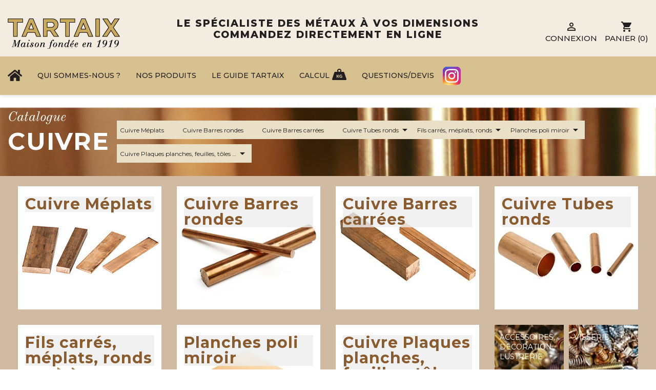

--- FILE ---
content_type: text/html; charset=utf-8
request_url: https://www.tartaix.com/550-cuivre
body_size: 50894
content:
<!doctype html>
<html lang="fr-FR">

  <head>
    
      
  <meta charset="utf-8">


  <meta http-equiv="x-ua-compatible" content="ie=edge">



  <title>Tartaix Métaux | Cuivre - TARTAIX le spécialiste des métaux</title>
  
    
  
  <meta name="description" content="Commande au détail - Expédition rapide - Cuivre avec TARTAIX votre spécialiste des métaux : laiton, acier, autres métaux. Site marchand dédié - commandez très facilement, calculez le poids et le coût de votre commande en quelques clics.">
  <meta name="keywords" content="">
        <link rel="canonical" href="https://www.tartaix.com/550-cuivre">
    
      
  
  
    <script type="application/ld+json">
  {
    "@context": "https://schema.org",
    "@type": "Organization",
    "name" : "Tartaix Métaux",
    "url" : "https://www.tartaix.com/"
         ,"logo": {
        "@type": "ImageObject",
        "url":"https://www.tartaix.com/img/logo-1685609035.jpg"
      }
      }
</script>

<script type="application/ld+json">
  {
    "@context": "https://schema.org",
    "@type": "WebPage",
    "isPartOf": {
      "@type": "WebSite",
      "url":  "https://www.tartaix.com/",
      "name": "Tartaix Métaux"
    },
    "name": "Cuivre - TARTAIX le spécialiste des métaux",
    "url":  "https://www.tartaix.com/550-cuivre"
  }
</script>


  <script type="application/ld+json">
    {
      "@context": "https://schema.org",
      "@type": "BreadcrumbList",
      "itemListElement": [
                  {
            "@type": "ListItem",
            "position": 1,
            "name": "Accueil",
            "item": "https://www.tartaix.com/"
          },                  {
            "@type": "ListItem",
            "position": 2,
            "name": "Cuivre",
            "item": "https://www.tartaix.com/550-cuivre"
          }              ]
    }
  </script>
  
  
  
  <script type="application/ld+json">
  {
    "@context": "https://schema.org",
    "@type": "ItemList",
    "itemListElement": [
          {
        "@type": "ListItem",
        "position": 1,
        "name": "CUIVRE POLI MIROIR ECROUI PLANCHE EP 1 -8.9 KG/M²",
        "url": "https://www.tartaix.com/cuivre-planches-poli-miroir-gravure-en-taille-douce/1939-cuivre-poli-miroir-ecroui-planche-ep-1-89-kgm.html"
      }        ]
  }
</script>

  
  
      

  
    <meta property="og:title" content="Cuivre - TARTAIX le spécialiste des métaux" />
    <meta property="og:description" content="Commande au détail - Expédition rapide - Cuivre avec TARTAIX votre spécialiste des métaux : laiton, acier, autres métaux. Site marchand dédié - commandez très facilement, calculez le poids et le coût de votre commande en quelques clics." />
    <meta property="og:url" content="https://www.tartaix.com/550-cuivre" />
    <meta property="og:site_name" content="Tartaix Métaux" />
    <meta property="og:type" content="website" />    



  <meta name="viewport" content="width=device-width, initial-scale=1">



  <link rel="icon" type="image/vnd.microsoft.icon" href="https://www.tartaix.com/img/favicon.ico?1687923497">
  <link rel="shortcut icon" type="image/x-icon" href="https://www.tartaix.com/img/favicon.ico?1687923497">



  <link href="https://fonts.googleapis.com/css2?family=Montserrat:ital,wght@0,100;0,200;0,300;0,400;0,500;0,600;0,700;0,800;0,900;1,100;1,200;1,300;1,400;1,500;1,600;1,700;1,800;1,900&display=swap" rel="stylesheet">
<link href="https://fonts.googleapis.com/css2?family=Hind:wght@300;400;500;600;700&display=swap" rel="stylesheet">
<link href="https://fonts.googleapis.com/css2?family=Old+Standard+TT:ital,wght@0,400;0,700;1,400&display=swap" rel="stylesheet">

  <link rel="stylesheet" href="https://www.tartaix.com/themes/twinbi/assets/css/theme.css?v=2.1" type="text/css" media="all">
  <link rel="stylesheet" href="https://www.tartaix.com/themes/twinbi/assets/lib/font-awesome/font-awesome.css?v=2.1" type="text/css" media="all">
  <link rel="stylesheet" href="https://www.tartaix.com/themes/twinbi/assets/css/style.css?v=2.1" type="text/css" media="all">
  <link rel="stylesheet" href="https://www.tartaix.com/modules/tmmegamenu/views/css/tmmegamenu.css?v=2.1" type="text/css" media="all">




  

  <script type="text/javascript">
        var prestashop = {"cart":{"products":[],"totals":{"total":{"type":"total","label":"Total","amount":0,"value":"0,00\u00a0\u20ac"},"total_including_tax":{"type":"total","label":"Total TTC\u00a0:","amount":0,"value":"0,00\u00a0\u20ac"},"total_excluding_tax":{"type":"total","label":"Total HT\u00a0:","amount":0,"value":"0,00\u00a0\u20ac"}},"subtotals":{"products":{"type":"products","label":"Sous-total","amount":0,"value":"0,00\u00a0\u20ac"},"discounts":null,"shipping":{"type":"shipping","label":"Livraison","amount":0,"value":""},"tax":null},"products_count":0,"summary_string":"0 articles","vouchers":{"allowed":1,"added":[]},"discounts":[],"minimalPurchase":0,"minimalPurchaseRequired":""},"currency":{"id":1,"name":"Euro","iso_code":"EUR","iso_code_num":"978","sign":"\u20ac"},"customer":{"lastname":null,"firstname":null,"email":null,"birthday":null,"newsletter":null,"newsletter_date_add":null,"optin":null,"website":null,"company":null,"siret":null,"ape":null,"is_logged":false,"gender":{"type":null,"name":null},"addresses":[]},"language":{"name":"Fran\u00e7ais (French)","iso_code":"fr","locale":"fr-FR","language_code":"fr","is_rtl":0,"date_format_lite":"d\/m\/Y","date_format_full":"d\/m\/Y H:i:s","id":1},"page":{"title":"","canonical":"https:\/\/www.tartaix.com\/550-cuivre","meta":{"title":"Cuivre - TARTAIX le sp\u00e9cialiste des m\u00e9taux","description":"Commande au d\u00e9tail - Exp\u00e9dition rapide - Cuivre avec TARTAIX votre sp\u00e9cialiste des m\u00e9taux : laiton, acier, autres m\u00e9taux. Site marchand d\u00e9di\u00e9 - commandez tr\u00e8s facilement, calculez le poids et le co\u00fbt de votre commande en quelques clics.","keywords":"","robots":"index"},"page_name":"category","body_classes":{"lang-fr":true,"lang-rtl":false,"country-FR":true,"currency-EUR":true,"layout-full-width":true,"page-category":true,"tax-display-enabled":true,"page-customer-account":false,"category-id-550":true,"category-Cuivre":true,"category-id-parent-2":true,"category-depth-level-2":true},"admin_notifications":[],"password-policy":{"feedbacks":{"0":"Tr\u00e8s faible","1":"Faible","2":"Moyenne","3":"Fort","4":"Tr\u00e8s fort","Straight rows of keys are easy to guess":"Les suites de touches sur le clavier sont faciles \u00e0 deviner","Short keyboard patterns are easy to guess":"Les mod\u00e8les courts sur le clavier sont faciles \u00e0 deviner.","Use a longer keyboard pattern with more turns":"Utilisez une combinaison de touches plus longue et plus complexe.","Repeats like \"aaa\" are easy to guess":"Les r\u00e9p\u00e9titions (ex. : \"aaa\") sont faciles \u00e0 deviner.","Repeats like \"abcabcabc\" are only slightly harder to guess than \"abc\"":"Les r\u00e9p\u00e9titions (ex. : \"abcabcabc\") sont seulement un peu plus difficiles \u00e0 deviner que \"abc\".","Sequences like abc or 6543 are easy to guess":"Les s\u00e9quences (ex. : abc ou 6543) sont faciles \u00e0 deviner.","Recent years are easy to guess":"Les ann\u00e9es r\u00e9centes sont faciles \u00e0 deviner.","Dates are often easy to guess":"Les dates sont souvent faciles \u00e0 deviner.","This is a top-10 common password":"Ce mot de passe figure parmi les 10 mots de passe les plus courants.","This is a top-100 common password":"Ce mot de passe figure parmi les 100 mots de passe les plus courants.","This is a very common password":"Ceci est un mot de passe tr\u00e8s courant.","This is similar to a commonly used password":"Ce mot de passe est similaire \u00e0 un mot de passe couramment utilis\u00e9.","A word by itself is easy to guess":"Un mot seul est facile \u00e0 deviner.","Names and surnames by themselves are easy to guess":"Les noms et les surnoms seuls sont faciles \u00e0 deviner.","Common names and surnames are easy to guess":"Les noms et les pr\u00e9noms courants sont faciles \u00e0 deviner.","Use a few words, avoid common phrases":"Utilisez quelques mots, \u00e9vitez les phrases courantes.","No need for symbols, digits, or uppercase letters":"Pas besoin de symboles, de chiffres ou de majuscules.","Avoid repeated words and characters":"\u00c9viter de r\u00e9p\u00e9ter les mots et les caract\u00e8res.","Avoid sequences":"\u00c9viter les s\u00e9quences.","Avoid recent years":"\u00c9vitez les ann\u00e9es r\u00e9centes.","Avoid years that are associated with you":"\u00c9vitez les ann\u00e9es qui vous sont associ\u00e9es.","Avoid dates and years that are associated with you":"\u00c9vitez les dates et les ann\u00e9es qui vous sont associ\u00e9es.","Capitalization doesn't help very much":"Les majuscules ne sont pas tr\u00e8s utiles.","All-uppercase is almost as easy to guess as all-lowercase":"Un mot de passe tout en majuscules est presque aussi facile \u00e0 deviner qu'un mot de passe tout en minuscules.","Reversed words aren't much harder to guess":"Les mots invers\u00e9s ne sont pas beaucoup plus difficiles \u00e0 deviner.","Predictable substitutions like '@' instead of 'a' don't help very much":"Les substitutions pr\u00e9visibles comme '\"@\" au lieu de \"a\" n'aident pas beaucoup.","Add another word or two. Uncommon words are better.":"Ajoutez un autre mot ou deux. Pr\u00e9f\u00e9rez les mots peu courants."}}},"shop":{"name":"Tartaix M\u00e9taux","logo":"https:\/\/www.tartaix.com\/img\/logo-1685609035.jpg","stores_icon":"https:\/\/www.tartaix.com\/img\/logo_stores.png","favicon":"https:\/\/www.tartaix.com\/img\/favicon.ico"},"core_js_public_path":"\/themes\/","urls":{"base_url":"https:\/\/www.tartaix.com\/","current_url":"https:\/\/www.tartaix.com\/550-cuivre","shop_domain_url":"https:\/\/www.tartaix.com","img_ps_url":"https:\/\/www.tartaix.com\/img\/","img_cat_url":"https:\/\/www.tartaix.com\/img\/c\/","img_lang_url":"https:\/\/www.tartaix.com\/img\/l\/","img_prod_url":"https:\/\/www.tartaix.com\/img\/p\/","img_manu_url":"https:\/\/www.tartaix.com\/img\/m\/","img_sup_url":"https:\/\/www.tartaix.com\/img\/su\/","img_ship_url":"https:\/\/www.tartaix.com\/img\/s\/","img_store_url":"https:\/\/www.tartaix.com\/img\/st\/","img_col_url":"https:\/\/www.tartaix.com\/img\/co\/","img_url":"https:\/\/www.tartaix.com\/themes\/twinbi\/assets\/img\/","css_url":"https:\/\/www.tartaix.com\/themes\/twinbi\/assets\/css\/","js_url":"https:\/\/www.tartaix.com\/themes\/twinbi\/assets\/js\/","pic_url":"https:\/\/www.tartaix.com\/upload\/","theme_assets":"https:\/\/www.tartaix.com\/themes\/twinbi\/assets\/","pages":{"address":"https:\/\/www.tartaix.com\/adresse","addresses":"https:\/\/www.tartaix.com\/adresses","authentication":"https:\/\/www.tartaix.com\/connexion","manufacturer":"https:\/\/www.tartaix.com\/marques","cart":"https:\/\/www.tartaix.com\/panier","category":"https:\/\/www.tartaix.com\/index.php?controller=category","cms":"https:\/\/www.tartaix.com\/index.php?controller=cms","contact":"https:\/\/www.tartaix.com\/nous-contacter","discount":"https:\/\/www.tartaix.com\/reduction","guest_tracking":"https:\/\/www.tartaix.com\/suivi-commande-invite","history":"https:\/\/www.tartaix.com\/historique-commandes","identity":"https:\/\/www.tartaix.com\/identite","index":"https:\/\/www.tartaix.com\/","my_account":"https:\/\/www.tartaix.com\/mon-compte","order_confirmation":"https:\/\/www.tartaix.com\/confirmation-commande","order_detail":"https:\/\/www.tartaix.com\/index.php?controller=order-detail","order_follow":"https:\/\/www.tartaix.com\/suivi-commande","order":"https:\/\/www.tartaix.com\/commande","order_return":"https:\/\/www.tartaix.com\/index.php?controller=order-return","order_slip":"https:\/\/www.tartaix.com\/avoirs","pagenotfound":"https:\/\/www.tartaix.com\/page-introuvable","password":"https:\/\/www.tartaix.com\/recuperation-mot-de-passe","pdf_invoice":"https:\/\/www.tartaix.com\/index.php?controller=pdf-invoice","pdf_order_return":"https:\/\/www.tartaix.com\/index.php?controller=pdf-order-return","pdf_order_slip":"https:\/\/www.tartaix.com\/index.php?controller=pdf-order-slip","prices_drop":"https:\/\/www.tartaix.com\/promotions","product":"https:\/\/www.tartaix.com\/index.php?controller=product","registration":"https:\/\/www.tartaix.com\/inscription","search":"https:\/\/www.tartaix.com\/recherche","sitemap":"https:\/\/www.tartaix.com\/plan-site","stores":"https:\/\/www.tartaix.com\/magasins","supplier":"https:\/\/www.tartaix.com\/fournisseur","brands":"https:\/\/www.tartaix.com\/marques","register":"https:\/\/www.tartaix.com\/inscription","order_login":"https:\/\/www.tartaix.com\/commande?login=1"},"alternative_langs":[],"actions":{"logout":"https:\/\/www.tartaix.com\/?mylogout="},"no_picture_image":{"bySize":{"small_default":{"url":"https:\/\/www.tartaix.com\/img\/p\/fr-default-small_default.jpg","width":98,"height":98},"cart_default":{"url":"https:\/\/www.tartaix.com\/img\/p\/fr-default-cart_default.jpg","width":125,"height":125},"home_default":{"url":"https:\/\/www.tartaix.com\/img\/p\/fr-default-home_default.jpg","width":250,"height":250},"medium_default":{"url":"https:\/\/www.tartaix.com\/img\/p\/fr-default-medium_default.jpg","width":452,"height":452},"large_default":{"url":"https:\/\/www.tartaix.com\/img\/p\/fr-default-large_default.jpg","width":800,"height":800}},"small":{"url":"https:\/\/www.tartaix.com\/img\/p\/fr-default-small_default.jpg","width":98,"height":98},"medium":{"url":"https:\/\/www.tartaix.com\/img\/p\/fr-default-home_default.jpg","width":250,"height":250},"large":{"url":"https:\/\/www.tartaix.com\/img\/p\/fr-default-large_default.jpg","width":800,"height":800},"legend":""}},"configuration":{"display_taxes_label":true,"display_prices_tax_incl":false,"is_catalog":false,"show_prices":true,"opt_in":{"partner":false},"quantity_discount":{"type":"discount","label":"Remise sur prix unitaire"},"voucher_enabled":1,"return_enabled":0},"field_required":[],"breadcrumb":{"links":[{"title":"Accueil","url":"https:\/\/www.tartaix.com\/"},{"title":"Cuivre","url":"https:\/\/www.tartaix.com\/550-cuivre"}],"count":2},"link":{"protocol_link":"https:\/\/","protocol_content":"https:\/\/"},"time":1769051842,"static_token":"002276f56f26e3d613763ae4f67be949","token":"19e05383d2a09942b34fe22d61e143ba","debug":false,"custom_product":true,"cat_background":"https:\/\/www.tartaix.com\/c\/550-category_default\/cuivre.jpg","cat_class":"cat-550","color_subtitle":"#8a5b2e","bg_product":"https:\/\/www.tartaix.com\/modules\/twinbi_category\/images\/regle-691-33.png","sous_categ_livraison":[28,35,546,548,556,772,784,785,786,787,788,789,811,813,831,834,835,836,837,852,853,42,119,120,136,202,286,288,307,381,838,843,100,134,265,305,766,839,842,681,844,201,380,845,27,37,87,88,101,110,124,132,137,147,148,164,189,197,200,203,204,248,249,266,276,293,302,308,319,320,329,341,366,378,382,384,547,557,558,601,602,603,703,744,745,748,753,754,755,756,757,758,759,760,761,762,765,767,770,771,840,79,122,128,135,158,243,291,297,306,334,746,747,763,764,841,846,332],"sous_categ_hide_form":[559,560,561,568,569,570,571,572,573,574,575,576,577,578,579,52,53,54,56,57,59,61,62,63,598,599,600,51,563,562,51,564,565,55,60,566,567,581,582,583,584,585,589,590,591,592,838,42,843],"sous_categ_laiton":[18,19,20,21,22,23,25,26,27,28,58],"sous_categ_acier":[29,30,31,32,33,34,35,36,37,38,39],"sous_categ_aluminum":[539,540,541,542,543,544,545,546,547,548,549],"sous_categ_cuivre":[551,552,553,554,555,556,557,558],"sous_categ_autre_metaux":[40,41,43,44,45,46,47,48,49,50],"calcule_par_m2":[744,745,748,749,750,751,752,753,754,755,756,757,759,760,761,762,765,767],"calcule_par_kg":[42,838,843],"calcule_par_defaut":[766,839,842],"categ_fils":[784,785,786,787,548,834,835,836,837,772,852,853],"categ_fils_laiton":[788,789],"categ_fils_total":[784,785,786,788,789,787,548,834,835,836,837,772],"categ_feuillard":[746,747,763,764,841,844],"categ_chute":[922,923,924,925],"modules":{"twinbi_category":null}};
        var prestashopFacebookAjaxController = "https:\/\/www.tartaix.com\/module\/ps_facebook\/Ajax";
      </script>

<script type="text/javascript">
  var highDPI = 1
  var currentLang = {"name":"Fran\u00e7ais (French)","iso_code":"fr","locale":"fr-FR","language_code":"fr","is_rtl":0,"date_format_lite":"d\/m\/Y","date_format_full":"d\/m\/Y H:i:s","id":1};
</script>


  <script src=""></script>


    
  </head>

  <body id="category" class="lang-fr country-fr currency-eur layout-full-width page-category tax-display-enabled category-id-550 category-cuivre category-id-parent-2 category-depth-level-2">

    
      
    

    <main>
      
              

      <header id="header">
        
          
  <div class="header-banner">
    
  </div>



  <nav class="header-nav">
    <div class="container">
      <div class="row">
        <div class="col-md-9 col-xs-12">
          <div class="row">
            <div class="col-md-4 col-xs-12">
                                                
  <a href="https://www.tartaix.com/" class="text-sm-center text-md-left logo">
    <img
      class="img-fluid replace-2x"
      src="https://www.tartaix.com/img/logo-1685609035-219-60.jpg" 
      width="219" 
      height="60"
      alt="Tartaix Métaux">
  </a>

                                          </div>
            <div class="col-md-8 col-xs-12">
              <div class="twinbiHTML displayNav text-center text-md-start">
<p>LE SPÉCIALISTE DES MÉTAUX À VOS DIMENSIONS<br />COMMANDEZ DIRECTEMENT EN LIGNE</p>
</div>
            </div>
          </div>
        </div>
        <div class="col-md-3 right-nav">
            <div id="_desktop_user_info">
  <div class="user-info">
          <a
        href="https://www.tartaix.com/connexion?back=https%3A%2F%2Fwww.tartaix.com%2F550-cuivre"
        title="Identifiez-vous"
        rel="nofollow"
      >
        <i class="material-icons">&#xE7FF;</i>
        <span class="hidden-sm-down">Connexion</span>
      </a>
      </div>
</div>
<div id="_desktop_cart">
  <div class="blockcart cart-preview inactive" data-refresh-url="//www.tartaix.com/module/ps_shoppingcart/ajax">
    <div class="header">
              <i class="material-icons shopping-cart" aria-hidden="true">shopping_cart</i>
        <span class="hidden-sm-down">Panier</span>
        <span class="cart-products-count">(0)</span>
          </div>

      </div>
</div>

        </div>
        
        <div class="hidden-md-up text-sm-center mobile">
          <div class="float-xs-left" id="menu-icon">
            <i class="material-icons d-inline">&#xE5D2;</i>
          </div>
          <div class="float-xs-right" id="_mobile_cart"></div>
          <div class="float-xs-right" id="_mobile_user_info"></div>
        </div>
      </div>
    </div>
  </nav>



  <div class="header-top">
    <div class="container">
       <div class="row">
        <div class="header-top-right col-md-12 col-sm-12 position-static">
                <div class="blockTopMenu" id="_desktop_top_menu">
      <div class="displayTop_menu top-level tmmegamenu_item">
        
                            <ul class="menu clearfix top-level-menu tmmegamenu_item">
                      
            <li class="iconHome top-level-menu-li tmmegamenu_item it_77726222">
                              <a class="it_77726222 top-level-menu-li-a tmmegamenu_item" href="https://www.tartaix.com">
                                                                    <i class="fas fa-home"></i>
                                                                                  </a>
                                                      </li>
                      
            <li class=" simple top-level-menu-li tmmegamenu_item it_16479059">
                              <span class="it_16479059 top-level-menu-li-span tmmegamenu_item">
                                                                    Qui sommes-nous ?
                                                                                  </span>
                                            <ul class="is-simplemenu tmmegamenu_item first-level-menu it_16479059">
                  <li class="custom-link">
  <a  href="https://www.tartaix.com/content/13-historique" title="Historique">Historique</a>
</li>
<li class="custom-link">
  <a  href="https://www.tartaix.com/module/ph_simpleblog/categorylist?sb_category=que-deviennent-nos-metaux" title="Que deviennent nos métaux ?">Que deviennent nos métaux ?</a>
</li>
<li class="custom-link">
  <a  href="https://www.tartaix.com/magasins" title="Magasin">Magasin</a>
</li>
<li class="custom-link">
  <a  href="https://www.tartaix.com/content/14-equipe" title="Équipe">Équipe</a>
</li>

                </ul>
                                        </li>
                      
            <li class=" simple top-level-menu-li tmmegamenu_item it_99888572">
                              <span class="it_99888572 top-level-menu-li-span tmmegamenu_item">
                                                                    Nos Produits
                                                                                  </span>
                                            <ul class="is-simplemenu tmmegamenu_item first-level-menu it_99888572">
                  <li class="custom-link">
  <a  href="https://www.tartaix.com/12-laiton" title="Laiton">Laiton</a>
</li>
<li class="custom-link">
  <a  href="https://www.tartaix.com/13-acier" title="Acier">Acier</a>
</li>
<li class="custom-link">
  <a  href="https://www.tartaix.com/538-aluminium" title="Aluminium">Aluminium</a>
</li>
<li class="custom-link">
  <a  href="https://www.tartaix.com/550-cuivre" title="Cuivre">Cuivre</a>
</li>
<li class="custom-link">
  <a  href="https://www.tartaix.com/14-autres-metaux" title="Autres Métaux">Autres Métaux</a>
</li>

                </ul>
                                        </li>
                      
            <li class=" top-level-menu-li tmmegamenu_item it_48565080">
                              <a class="it_48565080 top-level-menu-li-a tmmegamenu_item" href="https://www.tartaix.com/content/20-acier">
                                                                    Le Guide Tartaix
                                                                                  </a>
                                                      </li>
                      
            <li class="iconCaculator top-level-menu-li tmmegamenu_item it_68432941">
                              <a class="it_68432941 top-level-menu-li-a tmmegamenu_item" href="https://www.tartaix.com/module/twinbi_caculator/view">
                                                                    Calcul
                                                                                  </a>
                                                      </li>
                      
            <li class=" top-level-menu-li tmmegamenu_item it_22026045">
                              <a class="it_22026045 top-level-menu-li-a tmmegamenu_item" href="https://www.tartaix.com/module/twinbi_devis/devis">
                                                                    Questions/Devis
                                                                                  </a>
                                                      </li>
                      
            <li class="iconInstagram top-level-menu-li tmmegamenu_item it_71693934">
                              <a class="it_71693934 top-level-menu-li-a tmmegamenu_item" href="https://www.instagram.com/tartaixmetaux/" target="_blank">
                                                                    <span class="iconInstagram"></span>
                                                                                  </a>
                                                      </li>
                    </ul>
                  
              </div>
    </div>
  
        </div>
      </div>
      <div id="mobile_top_menu_wrapper" class="row hidden-md-up" style="display:none;">
        <div class="js-top-menu mobile" id="_mobile_top_menu"></div>
        <div class="js-top-menu-bottom">
          <div id="_mobile_currency_selector"></div>
          <div id="_mobile_language_selector"></div>
          <div id="_mobile_contact_link"></div>
        </div>
      </div>
    </div>
  </div>
  

        
      </header>

      <section id="wrapper" class="wrapperBackground cat-550" style="background-image: url(https://www.tartaix.com/c/550-category_default/cuivre.jpg);">
        
          
<aside id="notifications">
  <div class="notifications-container container">
    
    
    
      </div>
</aside>
        

        
        
                  
            

            
  <div id="content-wrapper" class="js-content-wrapper">
    
    
  <section id="main">
    
    <div class="container">
    
<div class="twinbiCategoryHeader">
    <div class="row">
        <div class="col-xs-12 col-md-2">
            <div class="vcSubTitle">Catalogue</div>
            <h1 class="vcTitle" style="">Cuivre</h1>
        </div>
        <div class="col-xs-12 col-md-10">
            
  <ul class="menu"><li><a class="btn-unstyle" href="https://www.tartaix.com/551-cuivre-meplats" >Cuivre Méplats<i class="material-icons float-xs-right"></i></a></li><li><a class="btn-unstyle" href="https://www.tartaix.com/552-cuivre-barres-rondes" >Cuivre Barres rondes<i class="material-icons float-xs-right"></i></a></li><li><a class="btn-unstyle" href="https://www.tartaix.com/553-cuivre-barres-carrees" >Cuivre Barres carrées<i class="material-icons float-xs-right"></i></a></li><li><a class="btn-unstyle" href="#" data-toggle="dropdown" aria-haspopup="true" aria-expanded="false">Cuivre Tubes ronds<i class="material-icons float-xs-right">arrow_drop_down</i></a><div class="dropdown-menu">
  <ul class=""><li><a class="btn-unstyle" href="https://www.tartaix.com/832-cuivre-tubes-ronds-recuits" >Cuivre Tubes Ronds Recuits<i class="material-icons float-xs-right"></i></a></li><li><a class="btn-unstyle" href="https://www.tartaix.com/833-cuivre-tubes-ronds-ecrouis" >Cuivre Tubes Ronds Ecrouis<i class="material-icons float-xs-right"></i></a></li></ul></div></li><li><a class="btn-unstyle" href="#" data-toggle="dropdown" aria-haspopup="true" aria-expanded="false">Fils carrés, méplats, ronds<i class="material-icons float-xs-right">arrow_drop_down</i></a><div class="dropdown-menu">
  <ul class=""><li><a class="btn-unstyle" href="https://www.tartaix.com/834-cuivre-fils-carres-recuits" >Cuivre Fils Carrés Recuits<i class="material-icons float-xs-right"></i></a></li><li><a class="btn-unstyle" href="https://www.tartaix.com/835-cuivre-fils-meplats-recuits" >Cuivre Fils Méplats Recuits<i class="material-icons float-xs-right"></i></a></li><li><a class="btn-unstyle" href="https://www.tartaix.com/836-cuivre-fils-ronds-ecrouis" >Cuivre Fils Ronds Ecrouis<i class="material-icons float-xs-right"></i></a></li><li><a class="btn-unstyle" href="https://www.tartaix.com/837-cuivre-fils-ronds-recuits" >Cuivre Fils Ronds Recuits<i class="material-icons float-xs-right"></i></a></li></ul></div></li><li><a class="btn-unstyle" href="#" data-toggle="dropdown" aria-haspopup="true" aria-expanded="false">Planches poli miroir<i class="material-icons float-xs-right">arrow_drop_down</i></a><div class="dropdown-menu">
  <ul class=""><li><a class="btn-unstyle" href="https://www.tartaix.com/765-cuivre-planches-poli-miroir-gravure-en-taille-douce" >Cuivre Planches poli miroir / Gravure en taille douce<i class="material-icons float-xs-right"></i></a></li></ul></div></li><li><a class="btn-unstyle" href="#" data-toggle="dropdown" aria-haspopup="true" aria-expanded="false">Cuivre Plaques planches, feuilles, tôles …<i class="material-icons float-xs-right">arrow_drop_down</i></a><div class="dropdown-menu">
  <ul class=""><li><a class="btn-unstyle" href="https://www.tartaix.com/759-cuivre-planches-cuivre-cua1-ecroui" >Cuivre Planches Cuivre CUA1 Ecroui <i class="material-icons float-xs-right"></i></a></li><li><a class="btn-unstyle" href="https://www.tartaix.com/760-cuivre-planches-cuivre-cua1-recuit" >Cuivre Planches Cuivre CUA1 Recuit <i class="material-icons float-xs-right"></i></a></li><li><a class="btn-unstyle" href="https://www.tartaix.com/761-cuivre-planches-cuivre-cub1-ecroui" >Cuivre Planches Cuivre CUB1 Ecroui <i class="material-icons float-xs-right"></i></a></li><li><a class="btn-unstyle" href="https://www.tartaix.com/762-cuivre-planches-cuivre-cub1-recuit" >Cuivre Planches Cuivre CUB1 Recuit <i class="material-icons float-xs-right"></i></a></li><li><a class="btn-unstyle" href="https://www.tartaix.com/763-cuivre-feuillards-ecroui" >Cuivre Feuillards Écroui<i class="material-icons float-xs-right"></i></a></li><li><a class="btn-unstyle" href="https://www.tartaix.com/764-cuivre-feuillards-recuit" >Cuivre Feuillards Recuit<i class="material-icons float-xs-right"></i></a></li></ul></div></li></ul>
        </div>
    </div>
</div>
    </div>
    
    <div class="pageCategory">
      <div class="container">
        <div class="row">
          
                                <div id="subcategories" class="">
        <div class="row">
          
            <div class="col-xs-12 col-md-3">
              
              <div class="subcategory-image">
                <a href="https://www.tartaix.com/551-cuivre-meplats" title="Cuivre Méplats" class="img">
                                                                                  
                    <img
                      class="img-fluid replace-2x"
                      src="https://www.tartaix.com/img/c/551_second.jpg"
                      alt="Cuivre Méplats"
                      loading="lazy"
                      width="280"
                      height="224"/>
                </a>
                <h5>
                  <a class="subcategory-name" href="https://www.tartaix.com/551-cuivre-meplats" style="color: #8a5b2e">
                    Cuivre Méplats
                  </a>
                </h5>
                
                              </div>
            </div>
          
            <div class="col-xs-12 col-md-3">
              
              <div class="subcategory-image">
                <a href="https://www.tartaix.com/552-cuivre-barres-rondes" title="Cuivre Barres rondes" class="img">
                                                                                  
                    <img
                      class="img-fluid replace-2x"
                      src="https://www.tartaix.com/img/c/552_second.jpg"
                      alt="Cuivre Barres rondes"
                      loading="lazy"
                      width="280"
                      height="224"/>
                </a>
                <h5>
                  <a class="subcategory-name" href="https://www.tartaix.com/552-cuivre-barres-rondes" style="color: #8a5b2e">
                    Cuivre Barres rondes
                  </a>
                </h5>
                
                              </div>
            </div>
          
            <div class="col-xs-12 col-md-3">
              
              <div class="subcategory-image">
                <a href="https://www.tartaix.com/553-cuivre-barres-carrees" title="Cuivre Barres carrées" class="img">
                                                                                  
                    <img
                      class="img-fluid replace-2x"
                      src="https://www.tartaix.com/img/c/553_second.jpg"
                      alt="Cuivre Barres carrées"
                      loading="lazy"
                      width="280"
                      height="224"/>
                </a>
                <h5>
                  <a class="subcategory-name" href="https://www.tartaix.com/553-cuivre-barres-carrees" style="color: #8a5b2e">
                    Cuivre Barres carrées
                  </a>
                </h5>
                
                              </div>
            </div>
          
            <div class="col-xs-12 col-md-3">
              
              <div class="subcategory-image hasSubCategory">
                <a href="#" title="Cuivre Tubes ronds" class="img">
                                                                                  
                    <img
                      class="img-fluid replace-2x"
                      src="https://www.tartaix.com/img/c/554_second.jpg"
                      alt="Cuivre Tubes ronds"
                      loading="lazy"
                      width="280"
                      height="224"/>
                </a>
                <h5>
                  <a class="subcategory-name" href="#" style="color: #8a5b2e">
                    Cuivre Tubes ronds
                  </a>
                </h5>
                
                                  <div class="twinbiSubCategory">
    <div>
			<a href="https://www.tartaix.com/832-cuivre-tubes-ronds-recuits">
            Cuivre Tubes Ronds Recuits
		</a>
			<a href="https://www.tartaix.com/833-cuivre-tubes-ronds-ecrouis">
            Cuivre Tubes Ronds Ecrouis
		</a>
	    </div>
</div>

                              </div>
            </div>
          
            <div class="col-xs-12 col-md-3">
              
              <div class="subcategory-image hasSubCategory">
                <a href="#" title="Fils carrés, méplats, ronds" class="img">
                                                                                  
                    <img
                      class="img-fluid replace-2x"
                      src="https://www.tartaix.com/img/c/556_second.jpg"
                      alt="Fils carrés, méplats, ronds"
                      loading="lazy"
                      width="280"
                      height="224"/>
                </a>
                <h5>
                  <a class="subcategory-name" href="#" style="color: #8a5b2e">
                    Fils carrés, méplats, ronds
                  </a>
                </h5>
                
                                  <div class="twinbiSubCategory">
    <div>
			<a href="https://www.tartaix.com/834-cuivre-fils-carres-recuits">
            Cuivre Fils Carrés Recuits
		</a>
			<a href="https://www.tartaix.com/835-cuivre-fils-meplats-recuits">
            Cuivre Fils Méplats Recuits
		</a>
			<a href="https://www.tartaix.com/836-cuivre-fils-ronds-ecrouis">
            Cuivre Fils Ronds Ecrouis
		</a>
			<a href="https://www.tartaix.com/837-cuivre-fils-ronds-recuits">
            Cuivre Fils Ronds Recuits
		</a>
	    </div>
</div>

                              </div>
            </div>
          
            <div class="col-xs-12 col-md-3">
              
              <div class="subcategory-image hasSubCategory">
                <a href="#" title="Planches poli miroir" class="img">
                                                                                  
                    <img
                      class="img-fluid replace-2x"
                      src="https://www.tartaix.com/img/c/558_second.jpg"
                      alt="Planches poli miroir"
                      loading="lazy"
                      width="280"
                      height="224"/>
                </a>
                <h5>
                  <a class="subcategory-name" href="#" style="color: #8a5b2e">
                    Planches poli miroir
                  </a>
                </h5>
                
                                  <div class="twinbiSubCategory">
    <div>
			<a href="https://www.tartaix.com/765-cuivre-planches-poli-miroir-gravure-en-taille-douce">
            Cuivre Planches poli miroir / Gravure en taille douce
		</a>
	    </div>
</div>

                              </div>
            </div>
          
            <div class="col-xs-12 col-md-3">
              
              <div class="subcategory-image hasSubCategory">
                <a href="#" title="Cuivre Plaques planches, feuilles, tôles …" class="img">
                                                                                  
                    <img
                      class="img-fluid replace-2x"
                      src="https://www.tartaix.com/img/c/758_second.jpg"
                      alt="Cuivre Plaques planches, feuilles, tôles …"
                      loading="lazy"
                      width="280"
                      height="224"/>
                </a>
                <h5>
                  <a class="subcategory-name" href="#" style="color: #8a5b2e">
                    Cuivre Plaques planches, feuilles, tôles …
                  </a>
                </h5>
                
                                  <div class="twinbiSubCategory">
    <div>
			<a href="https://www.tartaix.com/759-cuivre-planches-cuivre-cua1-ecroui">
            Cuivre Planches Cuivre CUA1 Ecroui 
		</a>
			<a href="https://www.tartaix.com/760-cuivre-planches-cuivre-cua1-recuit">
            Cuivre Planches Cuivre CUA1 Recuit 
		</a>
			<a href="https://www.tartaix.com/761-cuivre-planches-cuivre-cub1-ecroui">
            Cuivre Planches Cuivre CUB1 Ecroui 
		</a>
			<a href="https://www.tartaix.com/762-cuivre-planches-cuivre-cub1-recuit">
            Cuivre Planches Cuivre CUB1 Recuit 
		</a>
			<a href="https://www.tartaix.com/763-cuivre-feuillards-ecroui">
            Cuivre Feuillards Écroui
		</a>
			<a href="https://www.tartaix.com/764-cuivre-feuillards-recuit">
            Cuivre Feuillards Recuit
		</a>
	    </div>
</div>

                              </div>
            </div>
                                      <div class="col-xs-12 col-md-3">
  <div class="twinbiSubCategoryHTML row">
        <div class="col-xs-6 col-md-6">
      <a href="/module/twinbi_devis/devis" title="Accessoires, Décoration Lustrerie" class="">
                  <img src="https://www.tartaix.com/modules/twinbi_subcategory/images/block_1_image-140-115.jpg" class="replace-2x img-fluid" width="140" height="115" alt=""/>
                <span>Accessoires, Décoration Lustrerie</span>
      </a>
    </div>
        <div class="col-xs-6 col-md-6">
      <a href="/module/twinbi_devis/devis" title="Visserie" class="">
                  <img src="https://www.tartaix.com/modules/twinbi_subcategory/images/block_2_image-140-115.jpg" class="replace-2x img-fluid" width="140" height="115" alt=""/>
                <span>Visserie</span>
      </a>
    </div>
        <div class="col-xs-6 col-md-6">
      <a href="/module/twinbi_devis/devis" title="Outillage" class="">
                  <img src="https://www.tartaix.com/modules/twinbi_subcategory/images/block_3_image-140-115.jpg" class="replace-2x img-fluid" width="140" height="115" alt=""/>
                <span>Outillage</span>
      </a>
    </div>
        <div class="col-xs-6 col-md-6">
      <a href="/module/twinbi_devis/devis" title="Fournitures consommables" class="">
                  <img src="https://www.tartaix.com/modules/twinbi_subcategory/images/block_4_image-140-115.jpg" class="replace-2x img-fluid" width="140" height="115" alt=""/>
                <span>Fournitures consommables</span>
      </a>
    </div>
      </div>
</div>

            
        </div>
    </div>
                        

          <section id="products">
                          
                <div id="js-product-list">
      
    <div class="products">
        <div class="row">
                        <div class="listingProductLeft col-xs-12 col-md-6">
                <div class="first_line">
                                                                                <div>Epaisseur<span class="unite">en mm</span></div>                                        <div>Code</div>
                    <div>Poids<span class="unite">au mètre</span></div>                    <div>Prix<span class="unite" style="padding: 0;">au Kg</span></div>
                    <div>Disponible en ligne</div>
                </div>
                <ul class="product_list">
                                             <li class="ajax_block_product" data-id="1939">
                            <div class="product-container text-center" itemscope itemtype="https://schema.org/Product">
                                                                                                                                                                                                                                                                                                                                                                            
                                                                                                <div>1</div>                                <div>CUPOPLA1</div>
                                <div>8,9 Kg/M</div>
                                <div class="val-price">
                                                                    <div class="product-prices js-product-prices">
                                                                                <div class="current-price">
                                                                                                                                        36,25 €
                                                                                    </div>

                                        
                                        
                                        
                                    </div>
                                                                </div>
                                <div class="col_dispo_cont">
                                                                            Oui
                                                                    </div>
                            </div>
                        </li>
                                    </ul>
            </div>
            
                        <div class="listingProductRight col-xs-12 col-md-6">
            </div>
                    </div>
    </div>
</div>
              
                      </section>

          

          
        </div>
      </div>
    </div>

  </section>

    
  </div>


            
          
                
        
      </section>

      <footer id="footer" class="js-footer">
        
          
<div class="footer-container">
  <div class="container">
    <div class="row">
      
              <div class="col-xs-12 col-md-3 wrapper">
      <ul id="footer_sub_menu_1" class="">
                  <li>
            <a
                id="link-static-page-sitemap-1"
                class="cms-page-link"
                href="https://www.tartaix.com/plan-site"
                title="Vous êtes perdu ? Trouvez ce que vous cherchez"
                            >
              Plan du site
            </a>
          </li>
                  <li>
            <a
                id="link-custom-page-infos-legales-1"
                class="custom-page-link"
                href="https://www.tartaix.com/content/6-infos-legales"
                title=""
                            >
              Infos legales
            </a>
          </li>
              </ul>
    </div>
      <div class="col-xs-12 col-md-3 wrapper">
      <ul id="footer_sub_menu_2" class="">
                  <li>
            <a
                id="link-custom-page-infos-pratiques-2"
                class="custom-page-link"
                href="https://www.tartaix.com/content/7-infos-pratiques"
                title=""
                            >
              Infos Pratiques
            </a>
          </li>
                  <li>
            <a
                id="link-custom-page-cgv-2"
                class="custom-page-link"
                href="https://www.tartaix.com/content/8-cgv"
                title=""
                            >
              CGV
            </a>
          </li>
              </ul>
    </div>
      <div class="col-xs-12 col-md-3 wrapper">
      <ul id="footer_sub_menu_3" class="">
                  <li>
            <a
                id="link-custom-page-que-deviennent-nos-metaux-3"
                class="custom-page-link"
                href="https://www.tartaix.com/module/ph_simpleblog/categorylist?sb_category=que-deviennent-nos-metaux"
                title=""
                            >
              Que Deviennent Nos Métaux?
            </a>
          </li>
              </ul>
    </div>
  <div class="col-xs-12 col-md-3">
    <div class="twinbiHTML displayFooter text-center text-md-start">
                    <img src="https://www.tartaix.com/modules/twinbi_html/images/image_footer-150-81.png" class="replace-2x img-fluid" width="150" height="81" alt=""/>
        
                <div class="d-md-flex">
            <span>Création graphique :</span>
            <a href="http://www.empreinte-graphique.fr/" title="">Empreinte Graphique</a>
        </div>
            </div>
</div>
      
    </div>

          </div>
</div>
<div class="copyRight">
  <div class="container">
    <div class="text-center">
    13-15, rue du Pont aux Choux - 75003 PARIS - Tél. +33 (0)1 42 72 02 63 - <a href="mailto:info@tartaix.com">info@tartaix.com</a> - <span>Ouvert du Lundi au Vendredi - 9h/12h et 14h/17h</span>
    </div>
  </div>
</div>        
      </footer>

    </main>

    
      <template id="password-feedback">
  <div
    class="password-strength-feedback mt-1"
    style="display: none;"
  >
    <div class="progress-container">
      <div class="progress mb-1">
        <div class="progress-bar" role="progressbar" value="50" aria-valuemin="0" aria-valuemax="100"></div>
      </div>
    </div>
    <script type="text/javascript" class="js-hint-password">
              {"0":"Tr\u00e8s faible","1":"Faible","2":"Moyenne","3":"Fort","4":"Tr\u00e8s fort","Straight rows of keys are easy to guess":"Les suites de touches sur le clavier sont faciles \u00e0 deviner","Short keyboard patterns are easy to guess":"Les mod\u00e8les courts sur le clavier sont faciles \u00e0 deviner.","Use a longer keyboard pattern with more turns":"Utilisez une combinaison de touches plus longue et plus complexe.","Repeats like \"aaa\" are easy to guess":"Les r\u00e9p\u00e9titions (ex. : \"aaa\") sont faciles \u00e0 deviner.","Repeats like \"abcabcabc\" are only slightly harder to guess than \"abc\"":"Les r\u00e9p\u00e9titions (ex. : \"abcabcabc\") sont seulement un peu plus difficiles \u00e0 deviner que \"abc\".","Sequences like abc or 6543 are easy to guess":"Les s\u00e9quences (ex. : abc ou 6543) sont faciles \u00e0 deviner.","Recent years are easy to guess":"Les ann\u00e9es r\u00e9centes sont faciles \u00e0 deviner.","Dates are often easy to guess":"Les dates sont souvent faciles \u00e0 deviner.","This is a top-10 common password":"Ce mot de passe figure parmi les 10 mots de passe les plus courants.","This is a top-100 common password":"Ce mot de passe figure parmi les 100 mots de passe les plus courants.","This is a very common password":"Ceci est un mot de passe tr\u00e8s courant.","This is similar to a commonly used password":"Ce mot de passe est similaire \u00e0 un mot de passe couramment utilis\u00e9.","A word by itself is easy to guess":"Un mot seul est facile \u00e0 deviner.","Names and surnames by themselves are easy to guess":"Les noms et les surnoms seuls sont faciles \u00e0 deviner.","Common names and surnames are easy to guess":"Les noms et les pr\u00e9noms courants sont faciles \u00e0 deviner.","Use a few words, avoid common phrases":"Utilisez quelques mots, \u00e9vitez les phrases courantes.","No need for symbols, digits, or uppercase letters":"Pas besoin de symboles, de chiffres ou de majuscules.","Avoid repeated words and characters":"\u00c9viter de r\u00e9p\u00e9ter les mots et les caract\u00e8res.","Avoid sequences":"\u00c9viter les s\u00e9quences.","Avoid recent years":"\u00c9vitez les ann\u00e9es r\u00e9centes.","Avoid years that are associated with you":"\u00c9vitez les ann\u00e9es qui vous sont associ\u00e9es.","Avoid dates and years that are associated with you":"\u00c9vitez les dates et les ann\u00e9es qui vous sont associ\u00e9es.","Capitalization doesn't help very much":"Les majuscules ne sont pas tr\u00e8s utiles.","All-uppercase is almost as easy to guess as all-lowercase":"Un mot de passe tout en majuscules est presque aussi facile \u00e0 deviner qu'un mot de passe tout en minuscules.","Reversed words aren't much harder to guess":"Les mots invers\u00e9s ne sont pas beaucoup plus difficiles \u00e0 deviner.","Predictable substitutions like '@' instead of 'a' don't help very much":"Les substitutions pr\u00e9visibles comme '\"@\" au lieu de \"a\" n'aident pas beaucoup.","Add another word or two. Uncommon words are better.":"Ajoutez un autre mot ou deux. Pr\u00e9f\u00e9rez les mots peu courants."}
          </script>

    <div class="password-strength-text"></div>
    <div class="password-requirements">
      <p class="password-requirements-length" data-translation="Entrez un mot de passe entre %s et %s caractères.">
        <i class="material-icons">check_circle</i>
        <span></span>
      </p>
      <p class="password-requirements-score" data-translation="Le score minimum doit être: %s.">
        <i class="material-icons">check_circle</i>
        <span></span>
      </p>
    </div>
  </div>
</template>
        <script type="text/javascript" src="https://www.tartaix.com/themes/core.js?v=2.1" ></script>
  <script type="text/javascript" src="https://www.tartaix.com/themes/twinbi/assets/js/theme.js?v=2.1" ></script>
  <script type="text/javascript" src="https://www.tartaix.com/themes/twinbi/assets/js/retina.js?v=2.1" ></script>
  <script type="text/javascript" src="https://www.tartaix.com/themes/twinbi/assets/js/script.js?v=2.1" ></script>
  <script type="text/javascript" src="https://www.tartaix.com/modules/ps_emailalerts/js/mailalerts.js?v=2.1" ></script>
  <script type="text/javascript" src="https://www.tartaix.com/modules/tmmegamenu/views/js/hoverIntent.js?v=2.1" ></script>
  <script type="text/javascript" src="https://www.tartaix.com/modules/tmmegamenu/views/js/superfish.js?v=2.1" ></script>
  <script type="text/javascript" src="https://www.tartaix.com/modules/tmmegamenu/views/js/tmmegamenu.js?v=2.1" ></script>
  <script type="text/javascript" src="https://www.tartaix.com/modules/ps_facebook/views/js/front/conversion-api.js?v=2.1" ></script>
  <script type="text/javascript" src="https://www.tartaix.com/themes/twinbi/modules/ps_shoppingcart/ps_shoppingcart.js?v=2.1" ></script>



<script type="text/javascript">
  var highDPI = 1
  var currentLang = {"name":"Fran\u00e7ais (French)","iso_code":"fr","locale":"fr-FR","language_code":"fr","is_rtl":0,"date_format_lite":"d\/m\/Y","date_format_full":"d\/m\/Y H:i:s","id":1};
</script>    

    
      <script type="text/javascript">
  </script>

    
  </body>

</html>

--- FILE ---
content_type: application/javascript
request_url: https://www.tartaix.com/themes/twinbi/assets/js/script.js?v=2.1
body_size: 21619
content:
/* 
 * twinbi script
 */
var poids_unitaire = 0;

(function ($) {
	$.fn.productDetail = function(){
		var handle = function($el){
			$el.click(function(e){
				e.preventDefault();
				var id_product = $el.data('id');
				$('.listingProductRight').html('<i class="fa fa-spinner fa-spin"></i>');
				$.ajax({
					url: prestashop.urls.base_url,
					type: 'POST',
					dataType: 'json',
			        data: {
                        controller: 'product',
                        id_product: id_product,
                        action: 'quickview',
                        ajax: true,
                        custom_template: true
                    },
			        async: false,
                    cache: false,
                    headers: { "cache-control": "no-cache" },
			        success: function(jsonData){
                        if(jsonData.quickview_html != ""){
                            $('.listingProductRight').html(jsonData.quickview_html);
                            $( "li.ajax_block_product" ).each(function() {
                                $(this).removeClass('active');
                            });
                            $el.addClass('active');
                        }
                        $('.product-add-to-cart button').prop('disabled', true);
                    },
                    error: function(XMLHttpRequest, textStatus, errorThrown){
                        error = "TECHNICAL ERROR: unable to load form.\n\nDetails:\nError thrown: " + XMLHttpRequest + "\n" + 'Text status: ' + textStatus;
                        alert(error);
                    }
				});
			})
		}
		
		$(this).each(function(){
			handle($(this));
		})
	}

    $.fn.calculPrixTotal = function(options){
        var defaults = {
			prix: 0,
            type: 'up',
            unite_vente: ''
        };
		var settings = $.extend({}, defaults, options);
		var handle = function($el){
			$el.click(function(e){
				e.preventDefault();

				var qty = parseInt($("#quantity_wanted").val());
                if(settings.unite_vente == 'U'){
                    $('.product-add-to-cart button').prop('disabled', false);
                }
                
                if(settings.type == 'up'){
                    qty += 1;
                }
                else{
                    qty -= 1;
                }
                
                if(qty == 0){
                    qty = 1;
                }
                if(settings.unite_vente == 'U'){
                    var prix_total = settings.prix * qty;
                    $("#our_price_display").html(formatCurrency(prix_total, 2, prestashop.currency.sign, 1));
                }
                else{
                    var total_poids = (poids_unitaire * qty).toFixed(2); 
                    $("#poids_total").html(total_poids);
                    var prix_total = settings.prix * total_poids;
                    $("#our_price_display").html(formatCurrency(prix_total, 2, prestashop.currency.sign, 1));
                }
                $("#quantity_wanted").val(qty);
			})
		}
		
		$(this).each(function(){
			handle($(this));
		})
	}

    $.fn.calculTotalPriceInKg = function(options){
        var defaults = {
			prix: 0
        };
		var settings = $.extend({}, defaults, options);
        var handle = function($el){
			$el.keyup(function(e){
                var poids_kg = $el.val();
                poids_kg = poids_kg.replace(",", "."); 
                var prix_total = settings.prix * poids_kg;
                $("#our_price_display").html(formatCurrency(prix_total, 2, prestashop.currency.sign, 1));
			});

            $el.change(function(e){
				e.preventDefault();

                var poids_kg = $el.val();
                poids_kg = poids_kg.replace(",", "."); 
                var prix_total = settings.prix * poids_kg;
                $("#our_price_display").html(formatCurrency(prix_total, 2, prestashop.currency.sign, 1));
			})
		}
		
		$(this).each(function(){
			handle($(this));
		})
	}

    $.fn.calculPoidsProduit = function(options){    
        var defaults = {
			prix: 0,
            unite_vente: '',
            epaisseur: 0
        };
		var settings = $.extend({}, defaults, options);
        var handle = function($el){
			$el.keyup(function(e){
                var id_category_default = parseInt($("#id_category_default").val());
                var longueur = parseFloat($("#val_longueur").val());
                var largeur = ($("#val_largeur").length ? parseFloat($("#val_largeur").val()) : 0);
                var poids_initial = $("#val_poids_initial").val();
                var quantite = $("#quantity_wanted").val();  
                var btnEnable = false;
                var $isError = false;

                if($el.val() == ''){
                    $isError = true;
                    btnEnable = true;
                }

                poids_initial = poids_initial.replace(",", "."); 
                if(longueur == 0){
                    longueur = 1;
                    $isError = true;
                    btnEnable = true;
                }
                if((largeur == 0) && $("#val_largeur").length){
                    largeur = 1;
                    $isError = true;
                    btnEnable = true;
                }

                if(longueur < 100 ){
                    longueur = 0;
                    $isError = true;
                    btnEnable = true;
                }
                if((largeur < 100) && $("#val_largeur").length){
                    largeur = 0;
                    $isError = true;
                    btnEnable = true;
                }
            
                if(settings.unite_vente != "KGM2"){
                    if(longueur > 3000){
                        longueur = 0;
                        $isError = true;
                        btnEnable = true;
                    }
                }
                
                if(settings.unite_vente == "KGM"){
                    if (id_category_default == 715){
                        if(longueur < 1000){
                            longueur = 0;
                            $isError = true;
                        }
                    }
                }
            
                if(settings.unite_vente == "KGM2"){

                    if(longueur > 2000){
                        longueur = 0;
                        $isError = true;
                        btnEnable = true;
                    }
                    
                    if(largeur > 1000 || largeur < 100){
                        largeur = 0;
                        $isError = true;
                        btnEnable = true;
                    }
                    
                    if((id_category_default == 748) || (id_category_default == 750)){
                        if(largeur > 670){
                            largeur = 0;
                            $isError = true;
                            btnEnable = true;
                        }
                        
                        if(longueur > 1340 || longueur < 100){
                            longueur = 0;
                            $isError = true;
                            btnEnable = true;
                        }
                    }
                    
                    if (parseInt(id_category_default) == 840){
                        if( longueur > 1200 || longueur < 100 ){
                            longueur = 0;
                            $isError = true;
                            btnEnable = true;
                        }
                        
                        if( largeur > 500 || largeur < 100 ){
                            largeur = 0;
                            $isError = true;
                            btnEnable = true;
                        }
                    }
                }
                if(id_category_default == 50){
                    if(longueur > 2000 || longueur < 100 ){
                        longueur = 0; 
                        $isError = true;
                        btnEnable = true;
                    }

                    if(largeur > 1000 || largeur < 100 ){
                        largeur = 0;
                        $isError = true;
                        btnEnable = true;
                    }
                } 
                if (id_category_default == 771){
                    if(longueur > 2000 || longueur < 100 ){
                        longueur = 0; 
                        $isError = true;
                        btnEnable = true;
                    }
                    if( largeur > 600 || largeur < 100 ){
                        largeur = 0;
                        $isError = true;
                        btnEnable = true;
                    }
                }
                if (id_category_default == 765){
                    if(longueur > 2000 || longueur < 100 ){
                        longueur = 0;
                        $isError = true;
                        btnEnable = true;
                    }
                    if( largeur > 1000 || largeur < 100 ){
                        largeur = 0;
                        $isError = true;
                        btnEnable = true;
                    }
                }
                if (id_category_default == 50){
                    if( largeur > 2000 || largeur < 100 ){
                        largeur = 0;
                        $isError = true;
                        btnEnable = true;
                    }
                }
                if (id_category_default == 798){
                    if(longueur > 2000){
                        longueur = 0;
                        $isError = true;
                    }
                }
                if($isError){
                    $('#val_longueur').parent().addClass('error');
                    ($("#val_largeur").length ? $('#val_largeur').parent().addClass('error') : '');
                    $("#poids_total, #our_price_display").html('');
                    btnEnable = true;
                }
                else{
                    btnEnable = false;
                    $('#val_longueur').parent().removeClass('error');
                    ($("#val_largeur").length ? $('#val_largeur').parent().removeClass('error') : '');

                    if(settings.unite_vente == "KGM2"){
                        poids_unitaire = (longueur/1000 * largeur/1000) * poids_initial;
                    }
                    else{
                        poids_unitaire = (longueur/1000) * poids_initial;
                    }
                    
                    var total_poids = (poids_unitaire * quantite).toFixed(2);
                    if (total_poids == 0){
                        total_poids = 0.01;
                    }
                    $("#poids_total").html(total_poids);

                    var prix_total = (settings.prix * total_poids);
                    $("#our_price_display").html(formatCurrency(prix_total, 2, prestashop.currency.sign, 1));
                }
                $('.product-add-to-cart button').prop('disabled', btnEnable);
            });
        }

        $(this).each(function(){
			handle($(this));
		})
    }

    $.fn.calculPoidsProduitCategFils = function(options) {     
        var defaults = {
			prix: 0,
            unite_vente: '',
            epaisseur: 0,
            categorie: 0
        };
		var settings = $.extend({}, defaults, options);
        var handle = function($el){
			$el.keyup(function(e){
                var $isError = false;

                var longueur = parseFloat($("#val_longueur").val());
                var largeur = ($("#val_largeur").length ? parseFloat($("#val_largeur").val()) : 0);
                var poids_initial = $("#val_poids_initial").val();
                var quantite = parseInt($("#quantity_wanted").val());  
                poids_initial = poids_initial.replace(",", "."); 

                if((longueur == 0) || isNaN(longueur)){
                    longueur = 1;
                }
                if(((largeur == 0) || isNaN(largeur)) && $("#val_largeur").length){
                    largeur = 1;
                }
                
                if((settings.categorie != 788) && (settings.categorie != 789)){
                    if(longueur < 1000){
                        longueur = 0;
                        $isError = true;
                    }
                        
                    if(settings.unite_vente == "KGM2"){
                        poids_unitaire = (longueur/1000 * largeur/1000) * poids_initial;
                    }
                    else{
                        poids_unitaire = (longueur/1000) * poids_initial;
                    }
                } else {
                    if(longueur < 5000){
                        longueur = 0;
                        $isError = true;
                    }
                    
                    if(settings.unite_vente == "KGM2"){
                        poids_unitaire = (longueur/1000 * largeur/1000) * poids_initial;
                    }
                    else{
                        poids_unitaire = (longueur/1000) * poids_initial;
                    }  
                }

                if($isError){
                    $('#val_longueur').parent().addClass('error');
                    ($("#val_largeur").length ? $('#val_largeur').parent().addClass('error') : '');
                    $('.product-add-to-cart button').prop('disabled', true);
                }
                else{
                    $('#val_longueur').parent().removeClass('error');
                    ($("#val_largeur").length ? $('#val_largeur').parent().removeClass('error') : '');

                    var total_poids = (poids_unitaire * quantite).toFixed(2);
                    if (total_poids==0){
                        total_poids=0.01;
                    }
                    $("#poids_total").html(total_poids);

                    var prix_total = (settings.prix * total_poids);
                    $("#our_price_display").html(formatCurrency(prix_total, 2, prestashop.currency.sign, 1));
                    if(parseFloat(prix_total) > 0){
                        $('.product-add-to-cart button').prop('disabled', false);
                    }
                    else{
                        $('.product-add-to-cart button').prop('disabled', true);
                    }
                }
            });
        }

        $(this).each(function(){
			handle($(this));
		})
    }

    $.fn.verifLongueur = function(options) {
        var defaults = {
			prix: 0
        };
		var settings = $.extend({}, defaults, options);
        var handle = function($el){
			$el.keyup(function(e){
                var longueur = parseFloat($("#val_longueur").val());
                var largeur = ($("#val_largeur").length ? parseFloat($("#val_largeur").val()) : 0);
                var id_category_default = parseInt($("#id_category_default").val());
                var btnEnable = false;
                var $isError = false;

                if((longueur < 100) || isNaN(longueur)){
                    longueur = 0;
                    btnEnable = true;
                    $isError = true;
                }
                
                if(((largeur < 100) || isNaN(largeur)) && $("#val_largeur").length){
                    largeur = 0;
                    btnEnable = true;
                    $isError = true;
                }
                
                if (id_category_default == 748 || id_category_default == 750){
                    if(longueur > 1340 || longueur < 100){
                        longueur = 0;
                        btnEnable = true;
                        $isError = true;
                    }
                }
                if (id_category_default == 771 || id_category_default == 765 || id_category_default == 798){
                    if(longueur > 2000 || longueur < 100){
                        longueur = 0;
                        btnEnable = true;
                        $isError = true;
                    }
            
                }
                if(longueur > 2000){
                    longueur = 0;
                    btnEnable = true;
                    $isError = true;
                }
                
                if (id_category_default == 840){
                    if( longueur > 1200 || longueur < 100 ){
                        longueur = 0;
                        btnEnable = true;
                        $isError = true;
                    }
            
                }
                if (id_category_default == 50){
                    if( longueur > 2000 || longueur < 100 ){
                        longueur = 0;
                        btnEnable = true;
                        $isError = true;
                    }
                }
            
                if(largeur > 1000 || largeur < 100){
                    largeur = 0;
                    btnEnable = true;
                    $isError = true;
                }
                    
                if($isError){
                    btnEnable = true;
                    $('#val_longueur').parent().addClass('error');
                    ($("#val_largeur").length ? $('#val_largeur').parent().addClass('error') : '');
                }
                else{
                    btnEnable = false;
                    $('#val_longueur').parent().removeClass('error');
                    ($("#val_largeur").length ? $('#val_largeur').parent().removeClass('error') : '');
                }
                $('.product-add-to-cart button').prop('disabled', btnEnable);

                $el.calculPoidsProduit({
                    prix: settings.prix,
                    unite_vente: '',
                    epaisseur: 0
                });
            })
        }

        $(this).each(function(){
			handle($(this));
		})
    }
})(jQuery);

$(document).ready(function(){
    if($('.subcategory-image.hasSubCategory').length){
        $('.subcategory-image.hasSubCategory').each(function(){
            $(this).hover(
                function(){

                },
                function(){
                    $(this).find('.twinbiSubCategory').removeClass('active')
                }
            );
        });

        $('.subcategory-image.hasSubCategory > a').each(function(){
            $(this).click(function(e){
                e.preventDefault();
                $(this).parent().find('.twinbiSubCategory').addClass('active');
            })
        });

        $('.subcategory-image.hasSubCategory > h5 > a').each(function(){
            $(this).click(function(e){
                e.preventDefault();
                $(this).parent().parent().find('.twinbiSubCategory').addClass('active');
            })
        })
    }

    if($('.listingProductLeft ul.product_list li').length){
        $('.listingProductLeft ul.product_list li').productDetail();
        $('.listingProductLeft ul.product_list li').first().trigger('click');
    }
    $('.js-terms-custom a').on('click',function(e){
        e.preventDefault();
        window.open($(this).attr('href'), '_blank');
    })
    // if ($('select[name="id_country"]').length){



    // }

    // $('form.locked').on('submit',function(e){
    //     console.log("zubi");
    //     e.preventDefault();
    //
    // });
});
$(document).on('change', 'input[name="postcode"]', function() {
    var error_postcode = '<div class="error_postcode mt-1 alert alert-danger">Attention, pour une livraison en Corse ou dans les départements et territoires d\'Outre-Mer, veuillez choisir le pays France Corse ou France DOM-TOM.</div>';

    var current_country = $('select[name="id_country"]').val();
    var current_postcode = $('input[name="postcode"]').val();
   // console.log('Pays '+current_country+' CP '+current_postcode);
    if ((current_postcode>=20000 && current_postcode<=21000) || (current_postcode>=97000 && current_postcode<=99999)){
        if (current_country==8){
            $('input[name="postcode"]').parent().append(error_postcode);
            if (current_postcode>=20000 && current_postcode<=21000){
                $('select[name="id_country"]').val(242);
            }
           else{
                $('select[name="id_country"]').val(243);
            }
        }
        else{
            if ($('.error_postcode').length){
                $('.error_postcode').remove();
            }
        }
    }
    else{
        if ($('.error_postcode').length){
            $('.error_postcode').remove();
        }
    }
})
function formatCurrency(price, decimal, currencySign, currencyBlank){
	var blank = '';
	
	if (currencyBlank > 0){
		blank = ' ';
    }
    if(price == 0){
        return 0+blank+currencySign;
    }
    price = parseFloat(price).toFixed(10);
	return (formatNumber(price, decimal, ' ', ',') + blank + currencySign);
}

function formatNumber(price, numberOfDecimal, thousenSeparator, virgule){
    var value = parseFloat(price).toFixed(numberOfDecimal);
	var val_string = value+'';
	var tmp = val_string.split('.');
	var abs_val_string = (tmp.length === 2) ? tmp[0] : val_string;
	var deci_string = ('0.' + (tmp.length === 2 ? tmp[1] : 0)).substr(2);
	var nb = abs_val_string.length;

	for (var i = 1 ; i < 4; i++)
		if (value >= Math.pow(10, (3 * i)))
			abs_val_string = abs_val_string.substring(0, nb - (3 * i)) + thousenSeparator + abs_val_string.substring(nb - (3 * i));

	if (parseInt(numberOfDecimal) === 0)
		return abs_val_string;
	return abs_val_string + virgule + (deci_string > 0 ? deci_string : '00');
}

--- FILE ---
content_type: application/javascript
request_url: https://www.tartaix.com/themes/twinbi/assets/js/retina.js?v=2.1
body_size: 1907
content:
$(document).ready(function(){
    if(isRetina()){
      renderImageRetina();
    }

    $(window).resize(function(){
      if(isRetina()){
        renderImageRetina();
      }
    });
});

function renderImageRetina(){
  if (typeof highDPI === 'undefined')
    return;
  if(highDPI && $('.replace-2x').length > 0){
      var els = $("img.replace-2x").get();
      for(var i = 0; i < els.length; i++){
          src = els[i].src;
          extension = src.substr( (src.lastIndexOf('.') +1) );
          src = src.replace("." + extension, "2x." + extension);

          checkIfImageExists(src, els[i]);
      }

      var els = $(".tw-replace-2x").get();
      for(var i = 0; i < els.length; i++){
          src = $(els[i]).css('background-image').replace(/^url\(['"]?/,'').replace(/['"]?\)$/,'');
          extension = src.substr( (src.lastIndexOf('.') +1) );
          src = src.replace("." + extension, "2x." + extension);
          console.log(src);
          checkIfBackgroundExists(src, $(els[i]));
      }
  }
}

function isRetina(){
  var root = (typeof exports === 'undefined' ? window : exports);

  var mediaQuery = '(-webkit-min-device-pixel-ratio: 1.5), (min--moz-device-pixel-ratio: 1.5), (-o-min-device-pixel-ratio: 3/2), (min-resolution: 1.5dppx)';

  if (root.devicePixelRatio > 1) {
      return true;
  }

  if (root.matchMedia && root.matchMedia(mediaQuery).matches) {
      return true;
  }

  return false;
}

function checkIfImageExists(url, obj) {
    const img = new Image();
    img.src = url;

    if (img.complete) {
      obj.src = url
    } else {
      img.onload = () => {
        obj.src = url
      };
    }
}

function checkIfBackgroundExists(url, obj) {
  const img = new Image();
  img.src = url;

  if (img.complete) {
    obj.css('background-image', "url('"+url+"')");
  } else {
    img.onload = () => {
      obj.css('background-image', "url('"+url+"')");
    };
  }
}